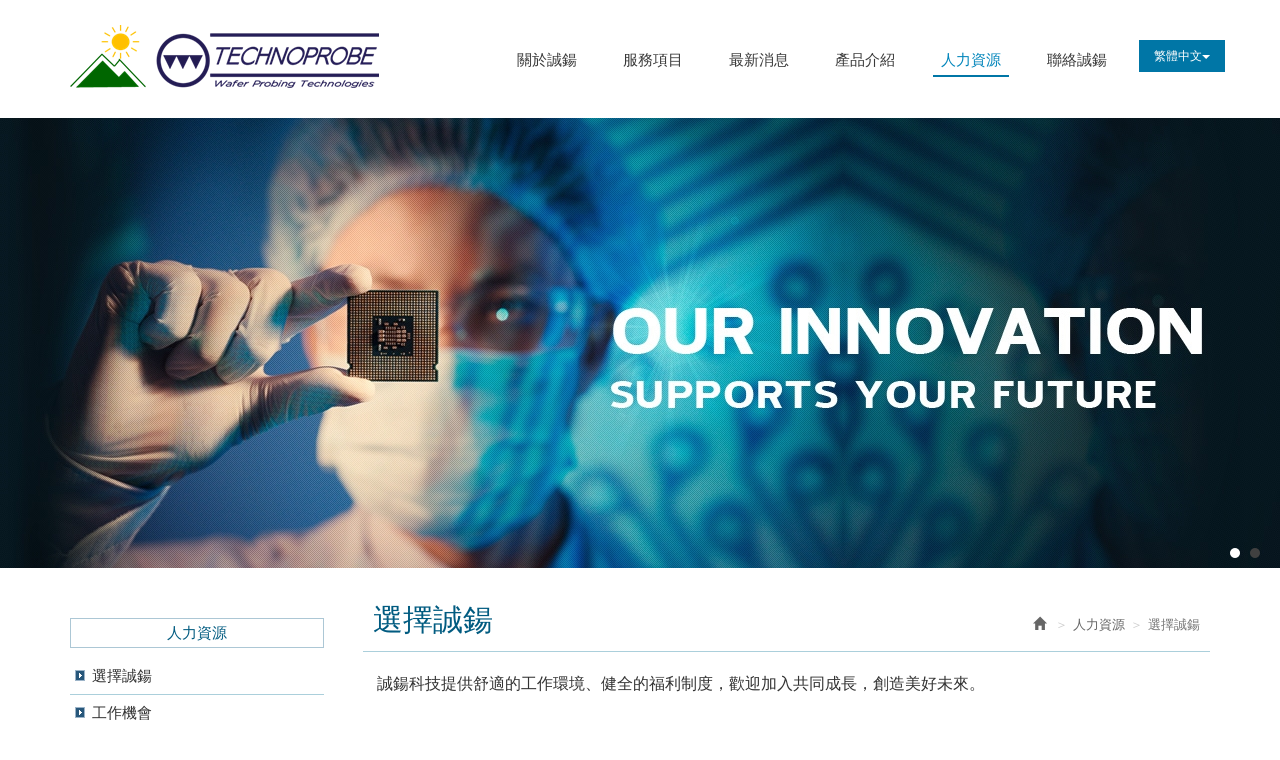

--- FILE ---
content_type: text/html; charset=utf-8
request_url: http://www.mset.com.tw/page/about/index.aspx?kind=49
body_size: 29664
content:



<!DOCTYPE html>

<html lang="zh-tw" class="no-js" xmlns="http://www.w3.org/1999/xhtml">
<head id="ctl00_PageHead"><meta http-equiv="Content-Type" content="text/html; charset=utf-8" /><meta http-equiv="X-UA-Compatible" content="IE=edge,chrome=1" /><title>
	選擇誠鍚
</title>
<!--uc:eZHeadMeta-->
<!-- Viewport -->
<meta name='viewport' content='width=device-width, initial-scale=1' />
<!-- for Google -->
<meta id="ctl00_eZHeadMeta1_description" name="description" content="選擇誠鍚"></meta>
<meta id="ctl00_eZHeadMeta1_keywords" name="keywords" content="選擇誠鍚"></meta>
<meta id="ctl00_eZHeadMeta1_author" name="author" content="誠鍚科技企業有限公司"></meta>
<meta id="ctl00_eZHeadMeta1_copyright" name="copyright" content="Copyrights © 誠鍚科技企業有限公司 All Rights Reserved"></meta>

<meta name="application-name" content="" />







                
<meta property="og:title" content="選擇誠鍚" />
<meta property="og:type" content="article" />
<meta property="og:image" content="//www.mset.com.tw" />
<meta property="og:url" content="http://www.mset.com.tw/page/about/index.aspx?kind=49" />
<meta property="og:description" content="選擇誠鍚" />
    
<meta name="twitter:card" content="summary" />
<meta name="twitter:title" content="選擇誠鍚" />
<meta name="twitter:description" content="選擇誠鍚" />
<meta name="twitter:image" content="//www.mset.com.tw" />


<!-- 關閉Skype工具列 -->
<meta name="SKYPE_TOOLBAR" content="SKYPE_TOOLBAR_PARSER_COMPATIBLE" />


<meta name="format-detection" content="telephone=no">

 

<!--uc:eZHeadPageRes-->
    <link href="/js/bootstrap-3.2.0-dist/css/bootstrap.min.css" rel="stylesheet">
	<link href="/js/bootstrap-datetimepicker-master/build/css/bootstrap-datetimepicker.min.css" rel="stylesheet">
    <link href="/js/slick/slick.min.css" rel="stylesheet" />
    
    <link href="/css/bootstrap-col10.min.css" rel="stylesheet">
    
    <link href="/css/base.min.css" rel="stylesheet">
    <link href="/css/base_rwd.min.css" rel="stylesheet">
    
    <link href="/Templates/C106184EZW/css/style.css" rel="stylesheet">
    <link href="/css/Hover-master/css/hover-min.css" rel="stylesheet" />
    
    
    
        
        <link href="/Templates/C106184EZW/css/style_rwd.css" rel="stylesheet">
    

    <link href="/ext/framesets/style.css" rel="stylesheet">

    <script type="text/javascript" src="/js/jquery-1.8.3.min.js"></script>
    <script type="text/javascript" src="/js/jquery.easing.1.3.min.js"></script>
    <script type="text/javascript" src="/js/bootstrap-3.2.0-dist/js/bootstrap.min.js"></script>
	<script type="text/javascript" src="/js/bootstrap-datetimepicker-master/build/js/moment.min.js"></script>
	<script type="text/javascript" src="/js/bootstrap-datetimepicker-master/build/js/bootstrap-datetimepicker.min.js"></script>
	<script src="/js/slick/slick.min.js"></script>

<script type="text/javascript">
    $(document).ready(function () {
        setPageBodyClass("lang", "TW");
        setPageBodyClass("kind", "49");
        setPageBodyClass("num", "");

        //check ie
        if ($.browser.msie && $.browser.version <= "8.0") {
            $('body').addClass('is_oldie');
            // please upgrade your browser
        }
        if (Modernizr.touch) {
            $("body").addClass("is_touch");
        }
        //for editor
        $(".editor table.scroll").wrap("<div class='table-responsive'></div>");
        
        $(".editor iframe[src*='youtube']").each(function (e) {
            if (!$(this).hasClass("embed-responsive-item")) {
                var w = ($(this).attr("width")) ? $(this).attr("width") : "",
                    u = (w && w.search(/px|%/) == -1) ? "px" : "";
                $(this)
                    .removeAttr("height")
                    .removeAttr("width")
                    .addClass("embed-responsive-item")
                    .attr("allowfullscreen", "1")
                    .wrap("<div class='youtube_wrap' style='max-width:" + w + u + ";margin:auto;'><div class='embed-responsive embed-responsive-16by9' style='width:100%;'></div></div>");
            }
        });

        

        $(window).scroll(function (e) {
            var win_h = $(window).scrollTop();
            var win_w = $(window).width();
            var page_w = $(".main_content > .container").width();
            var floating_offset_top = $(".header").height() + $(".main_top").height();
            if (win_h > floating_offset_top) {
                $("#floating").addClass("fixed");
            } else {
                $("#floating").removeClass("fixed");
            }
            (win_h > 10) ? $("body").addClass("is_scroll") : $("body").removeClass("is_scroll");

            if ($(this).scrollTop() > 200) {
                $('.gotop').addClass("gotop2");
            } else {
                $('.gotop').removeClass("gotop2");
            }
        });

        $('.btn-floating').click(function (e) {
            e.preventDefault();
            $('#floating').toggleClass("open");
        });

        if ($(window).width() < 975 && $('.side1 .collapse').hasClass('in')) {
            $('#side1collapse').collapse('hide');
        }
        //gotop Animate
        $(".gotop a[href=#]").click(function (e) {
            $("html,body").animate({ scrollTop: 0 }, 600);
            return false;
        });

    });
    //datetimepicker
    var datefield = document.createElement("input");
    datefield.setAttribute("type", "date");
    if (datefield.type != "date") {
        $(function ($) { //on document.ready
            $('input[type=date]').datetimepicker({ format: 'YYYY/MM/DD' });
        });
    }

    // setPageBodyClass
    function setPageBodyClass(para, value) {
        (value) ? $("body").addClass(para + "_" + value) : "";

    }    

</script>






<!--uc:eZHeadFinal-->
<script src="/js/selectivizr-1.0.2/selectivizr-min.js"></script>
<script src="/js/html5shiv-3.7.2.min.js"></script>
<script src="/js/modernizr-2.6.2-respond-1.1.0.min.js"></script>
<link rel="shortcut icon" href="http://www.mset.com.tw/upload/web/images/favicon.png" />


<!--uc:eZThemeCustom-->
<style>
    /*首頁背景*/
    body.home {
        
        background-repeat:no-repeat;
    }
    /*內頁背景*/
    body {
        
        background-repeat:no-repeat;
    }
    /*首頁標題區塊背景*/
    body.home .header{
        
        background-repeat:no-repeat;
    }  
     /*標題區塊背景*/
    .header {
       
       background-repeat:no-repeat;
    }    
     /*LOGO*/
    .header .navbar .navbar-header .navbar-brand, #logo {
         
    }
    .header .wrp-deco.avatar {
         
        
         
    }
</style>
<script>
    $(document).ready(function () {
        //以class設定.wrp-deco.avatar的z-index   
        //選項為:不指定, 在前面, 在後面
        var avatar_class = ""; /**程式要帶入節慶主題是預設、前或後**/
        $(".header .wrp-deco.avatar").addClass(avatar_class);
    });
</script>



</head>
<body id="ctl00_PageBody" class="about p01">
    <form name="aspnetForm" method="post" action="./index.aspx?kind=49" id="aspnetForm">
<div>
<input type="hidden" name="__EVENTTARGET" id="__EVENTTARGET" value="" />
<input type="hidden" name="__EVENTARGUMENT" id="__EVENTARGUMENT" value="" />
<input type="hidden" name="__VIEWSTATE" id="__VIEWSTATE" value="/[base64]/3Siw1woOcwkmIEzGtJlNo" />
</div>

<script type="text/javascript">
//<![CDATA[
var theForm = document.forms['aspnetForm'];
if (!theForm) {
    theForm = document.aspnetForm;
}
function __doPostBack(eventTarget, eventArgument) {
    if (!theForm.onsubmit || (theForm.onsubmit() != false)) {
        theForm.__EVENTTARGET.value = eventTarget;
        theForm.__EVENTARGUMENT.value = eventArgument;
        theForm.submit();
    }
}
//]]>
</script>


<script src="/WebResource.axd?d=h5wt8DKAkrc9X47G7k_pnRy9fg6ktqgF2mNLjgdK8ngkXsgKvRwkS2OerZ-NqjZzua4lAckPkrWMWuHHw7JngqsupvM1&amp;t=638901829900000000" type="text/javascript"></script>


<script src="/ScriptResource.axd?d=TVVBFeUosR6BqI9BTCHB21Ra4j4jXwPOLtNN6N69ZTfGE_VmjppWfSp72obcWrwvguUhtSE8o99ZJ5wbz-2i6PBM-29QL53BWNLZY_q6Dn8mvDUJXSU1IOvfLYXmOK6HkQYSEw2&amp;t=23c9c237" type="text/javascript"></script>
<script src="/ScriptResource.axd?d=sKbLRDH_pK2r3YT1J_uale4R9kL7IIhHlmHJnBXL3c0PmwU2mDoqbveEpG6GJubbwWWDGtOjzqUCPETXqYopSClg91jWXpoZMHOrYuqhsEOVSpwB8re_mBRN_I6y3oHHZe4nRQ2&amp;t=23c9c237" type="text/javascript"></script>
<div>

	<input type="hidden" name="__VIEWSTATEGENERATOR" id="__VIEWSTATEGENERATOR" value="03286F75" />
	<input type="hidden" name="__EVENTVALIDATION" id="__EVENTVALIDATION" value="/wEdAAezfzJ3vANQcIE5hWLpVnE+uGB1nf7ugUUPECcOA/J+kapPU2dN5AlccPda7OkwB4zciQYzSO26PdbXX4ZFwRfZ46CHhstThmWCGIar2g5MY4BTm4l8czHBv4fYqHddDJYurlmlxD3vDzukN8SE91KhZim5nS2phwkqjaC8XMvFJaMQqFE=" />
</div>
        <script type="text/javascript">
//<![CDATA[
Sys.WebForms.PageRequestManager._initialize('ctl00$ScriptManager1', 'aspnetForm', [], [], [], 90, 'ctl00');
//]]>
</script>

    <div class="page_wrapper">
        <div class="header">

            <div class="wrp-deco top"></div>
            <div class="header_top">
                

            </div><!-- /.header_top -->
            
            <!-- ↓導覽列↓ -->
            <div class="navbar" role="navigation">
                



<script type="text/javascript">
    $(document).ready(function (e) {
        //yamm3樣式一 liclass: minwidth 讓主選單li 變為static  
        $('.navbar-nav li.minwidth').parents(".dropdown_submenu").addClass("pos_static");
        $('.hover_r_sider').children('ul').addClass("dropdown-menu sub-menu");
        $('ul.dropdown-menu ul.dropdown-menu').parent().addClass('dropdown_submenu');
        //滑動模式
        
        $(function () {
            ($(window).width() > 750) ? ho_visable() : removerhover();
            $(window).resize(function (e) { ($(window).width() > 750) ? ho_visable() : removerhover(); });
        });
        //點選模式
        
    });

    //滑動模式 
    function ho_visable() {
        $('.hover_r_sider').children('ul').addClass("dropdown-menu sub-menu");
        $('.dropdown_submenu .dropdown-toggle').removeAttr("data-toggle");
        $(".dropdown_submenu").hover(
            function () { $(this).addClass("open"); },
            function () { $(this).removeClass("open"); }
        );
    }
    //手機版移除滑動
    function removerhover() {
        $(".dropdown_submenu").off("hover");
        $('.dropdown_submenu .dropdown-toggle').attr("data-toggle", "dropdown");
        $('.hover_r_sider').children('ul').removeClass("dropdown-menu sub-menu");
    }
    //點選模式 取消a連結轉為按鈕
    function trigger() {
        $('.hover_r_sider').children('ul').addClass("dropdown-menu sub-menu");
        $(".dropdown-menu > li.hover_r_sider > a.trigger").attr("data-toggle", "dropdown");
        $('a.trigger').parent('li.hover_r_sider').find('ul').hide();
    }
    //恢復a連結 全部顯示
    function triggeroff() {
        $('.hover_r_sider').children('ul').removeClass("dropdown-menu sub-menu");
        $('li.hover_r_sider a.trigger').parent('li.hover_r_sider').find('ul').show();
        $(".dropdown-menu > li.hover_r_sider > a.trigger").attr("data-toggle", "");
    }
</script>


<div class="container">
    <div class="navbar-header">
        <a id="logo" class="navbar-brand" href="/index.aspx">
            誠鍚科技企業有限公司</a><!-- 網站名稱 or LOGO -->


        <button type="button" class="navbar-toggle menu-button" data-toggle="collapse" data-target=".navbar-collapse">
            <span class="icon-bar"></span><span class="icon-bar"></span><span class="icon-bar"></span>

        </button>

    </div>
    <!-- /.navbar-header -->


    <div class="collapse navbar-collapse">
        <ul class="nav navbar-nav">
            
                    <li id="ctl00_nav_01_Repeater1_ctl00_li" class="dropdown_submenu">
                        <a id="ctl00_nav_01_Repeater1_ctl00_menu" href="index.aspx?kind=1"><span class="title-main">關於誠鍚</span></a>
                        <input type="hidden" name="ctl00$nav_01$Repeater1$ctl00$page_num" id="ctl00_nav_01_Repeater1_ctl00_page_num" value="1" />
                        
                        
                    </li>
                
                    <li id="ctl00_nav_01_Repeater1_ctl01_li" class="dropdown_submenu">
                        <a id="ctl00_nav_01_Repeater1_ctl01_menu" href="index.aspx?kind=7"><span class="title-main">服務項目</span></a>
                        <input type="hidden" name="ctl00$nav_01$Repeater1$ctl01$page_num" id="ctl00_nav_01_Repeater1_ctl01_page_num" value="7" />
                        
                        
                    </li>
                
                    <li id="ctl00_nav_01_Repeater1_ctl02_li" class="dropdown_submenu">
                        <a id="ctl00_nav_01_Repeater1_ctl02_menu" href="../news/index.aspx"><span class="title-main">最新消息</span></a>
                        <input type="hidden" name="ctl00$nav_01$Repeater1$ctl02$page_num" id="ctl00_nav_01_Repeater1_ctl02_page_num" />
                        
                        
                    </li>
                
                    <li id="ctl00_nav_01_Repeater1_ctl03_li" class="dropdown_submenu">
                        <a id="ctl00_nav_01_Repeater1_ctl03_menu" href="../product/index.aspx"><span class="title-main">產品介紹</span></a>
                        <input type="hidden" name="ctl00$nav_01$Repeater1$ctl03$page_num" id="ctl00_nav_01_Repeater1_ctl03_page_num" />
                        
                        
                    </li>
                
                    <li id="ctl00_nav_01_Repeater1_ctl04_li" class="dropdown_submenu b">
                        <a id="ctl00_nav_01_Repeater1_ctl04_menu" href="index.aspx?kind=47"><span class="title-main">人力資源</span></a>
                        <input type="hidden" name="ctl00$nav_01$Repeater1$ctl04$page_num" id="ctl00_nav_01_Repeater1_ctl04_page_num" value="47" />
                        
                        
                    </li>
                
                    <li id="ctl00_nav_01_Repeater1_ctl05_li" class="dropdown_submenu">
                        <a id="ctl00_nav_01_Repeater1_ctl05_menu" href="../contact/index.aspx"><span class="title-main">聯絡誠鍚</span></a>
                        <input type="hidden" name="ctl00$nav_01$Repeater1$ctl05$page_num" id="ctl00_nav_01_Repeater1_ctl05_page_num" />
                        
                        
                    </li>
                
        </ul>


        <!-- Small button group -->
        <div id="ctl00_nav_01_nationPanel" class="btn-group lang">
	
            <button class="btn btn-default btn-xs dropdown-toggle" type="button" data-toggle="dropdown" aria-expanded="false">
                繁體中文<span class="caret"></span>
            </button>
            <ul class="dropdown-menu" role="menu">
                
                        <li>
                            <a id="ctl00_nav_01_nationRepeater_ctl00_languageLink" href="/index.aspx?lang=US">ENGLISH</a></li>
                    
                        <li>
                            <a id="ctl00_nav_01_nationRepeater_ctl01_languageLink" href="/index.aspx?lang=CN">简体中文</a></li>
                    

            </ul>
        
</div>

        <ul class="sub-nav list-inline">
            
            
        </ul>
    </div>
    <!-- /.nav-collapse -->
</div>
<!-- /.container -->

            </div><!-- /.navbar -->
            <!-- ↑導覽列↑ -->

            <!-- ↓Banner↓ -->
            <div id="ctl00_banner" class="banner">
                
    
<!--uc:banner-->
<!-- bxslider -->
<script type="text/javascript" src="/js/bxslider-4-master/jquery.bxslider.min.js"></script>
<link href="/js/bxslider-4-master/jquery.bxslider.min.css" rel="stylesheet">
<script>
    $(document).ready(function () {
        $('.banner .bxslider').bxSlider({
            mode: 'horizontal',  //切換的模式：'horizontal'(左右切換), 'vertical'(上下切換), 'fade'(淡入淡出)
            speed: 2000, //切換的速度
            auto: true,  //是否自動播放
            pause: 8000,  //每張圖停留的時間
            controls: true,
            pager: true
            
        });
    });
</script>
             
<div class="container-fluid">
    <div class="wrp_frame border-LT"></div>
    <div class="wrp_frame border-CT"></div>
    <div class="wrp_frame border-RT"></div>
    <div class="wrp_frame border-LM"></div>
    <div class="wrp_frame border-RM"></div>
    <div class="wrp_frame border-LB"></div>
    <div class="wrp_frame border-CB"></div>
    <div class="wrp_frame border-RB"></div>
    <div class="row">
        <ul class="bxslider">
            
                    <li id="ctl00_banner_holder_banner_bannerRepeater_ctl00_bannerLi" style="background-image:url(&#39;/upload/banner/201801251339010.jpg&#39;);"><a id="ctl00_banner_holder_banner_bannerRepeater_ctl00_bannerA"><img id="ctl00_banner_holder_banner_bannerRepeater_ctl00_bannerImg" alt="" src="../../upload/banner/201801251339011.jpg" style="border-width:0px;" /></a></li>
                
                    <li id="ctl00_banner_holder_banner_bannerRepeater_ctl01_bannerLi" style="background-image:url(&#39;/upload/banner/201801251342480.jpg&#39;);"><a id="ctl00_banner_holder_banner_bannerRepeater_ctl01_bannerA"><img id="ctl00_banner_holder_banner_bannerRepeater_ctl01_bannerImg" alt="" src="../../upload/banner/201801251342481.jpg" style="border-width:0px;" /></a></li>
                    
        </ul>
    </div>
</div>

            </div><!-- /.banner -->
            <!-- ↑Banner↑ -->
    
            <div class="header_ex">
                

            </div><!-- /.header_ex -->

            <div class="wrp-deco bottom"></div>
            <div class="wrp-deco avatar"></div>
        </div><!-- /.header -->

        <div class="main">

            <div class="main_top">
                

            </div><!-- /.main_top -->
            
            <div class="main_content">
                <div class="container">
                    <div class="row">
                        <div id="ctl00_side1" class="side side1 col-lg-3 col-md-3 col-sm-12 col-xs-12">
                            <div class="wrp-deco top"></div>
                            <button type="button" class="btn side-toggle collapsed" data-toggle="collapse" data-target="#side1collapse" aria-expanded="false" aria-controls="side1collapse">
                                <span class="glyphicon glyphicon-list" aria-hidden="true"></span> 次選單
                                <span class="toggle-icon">
                                    <span class="glyphicon glyphicon-chevron-down"></span>
                                    <span class="glyphicon glyphicon-chevron-up"></span>
                                </span>
                            </button>
                            <div class="collapse in" id="side1collapse">
                                
        	                    

                                

<!--uc:wid_cat_about-->
<div class="wid wid-about">
    <h3>
        <span class="txt-tw">人力資源</span>
        <button type="button" class="btn side-toggle">
            <span class="glyphicon glyphicon-chevron-down"></span>
            <span class="glyphicon glyphicon-chevron-up"></span>
        </button>
    </h3>
    <ul class="nav">
           
            <li>
            <a href="/page/about/index.aspx?kind=49">選擇誠鍚</a>

                
                         <ul>
                    
                         </ul>
                    
         
        </li>
            
            <li>
            <a href="/page/about/index.aspx?kind=59">工作機會</a>

                
         
        </li>
            


    </ul>
    
</div>
                            </div><!-- /.collapse -->
                            <div class="wrp-deco bottom"></div>                    
                        </div><!-- /.side1 -->
                        
                        <div id="ctl00_content" class="content col-lg-9 col-md-9 col-sm-12 col-xs-12">
                            
    <ol class="breadcrumb hidden-xs">
        <li><a href="/index.aspx"><span class="glyphicon glyphicon-home" aria-hidden="true"></span></a></li>
        <li><a href="index.aspx?kind=47">人力資源</a></li><li class="active">選擇誠鍚</li>        
    </ol>

        <h1>選擇誠鍚</h1>
 
        <div class="txt editor">
            <span style="font-size:16px;">&nbsp;誠鍚科技提供舒適的工作環境、健全的福利制度，歡迎加入共同成長，創造美好未來。</span><strong><span style="font-size:16px;"></span><br />
<span style="color:#6699ff;"><span style="font-size:20px;"><br />
勞動制度</span></span>&nbsp;</strong><br />
&nbsp; 提供勞保、健保、加班費、週休<span style="font-size:14px;">二日</span>、男性員工陪產假、育嬰假、生理假、年假。<br />
&nbsp; 員工體檢、勞退提撥金、職災保險、意外險、員工／眷屬團保。<br />
<br />
<strong><span style="font-size:20px;"><span style="color:#6699ff;">薪資福利</span>&nbsp;</span></strong><br />
&nbsp; 1.全勤獎金、年終獎金、三節獎金、激勵獎金、生育禮金、結婚禮金、生日禮金。<br />
&nbsp; 2.意外險、員工／眷屬團保、誤餐費。<br />
&nbsp; 3.自強活動、國內旅遊、慶生會、尾牙。<br />
&nbsp; 4.生育補助、員工手機配發或補助。<br />
&nbsp; 5.員工聚餐、慶生會、員工旅遊、年終尾牙、特約餐廳、特約廠商。<br />
&nbsp; 6.其他津貼。<br />
<br />
<span style="color:#6699ff;"><strong><span style="font-size:20px;">人才培訓</span></strong></span><br />
&nbsp; 1.新進人員訓練。<br />
&nbsp; 2.在職複訓。<br />
&nbsp; 3.義大利原廠工程師作業指導。<br />
&nbsp; 4.赴義大利專業技能培訓。<br />
&nbsp;
          </div>

                             
                        </div><!-- /.content -->

                        <div id="ctl00_side2" class="side side2 hidden-lg hidden-md hidden-sm hidden-xs">
                            <div class="wrp-deco top"></div>
                            
                            
        	                

                            <div class="wrp-deco bottom"></div>
                        </div><!-- /.side2 -->
                    </div><!-- /.row -->
                    <div id="floating">
                        
<!--uc:floating-->
<a href="#" class="btn-floating"><span class="icon icon-arrow"></span></a>
<ul class="list-unstyled">
    <li class="b1"><a href="../cart/index.aspx" id="ctl00__floating_floatingLink01">購物車<span id="ctl00__floating_shopCount" class="num">0</span></a></li>
    <li class="b2">
        <a id="ctl00__floating_floatingLink02a" href="../member/login.aspx">會員登入</a>
        
    </li>
    <li class="b3"><a href="../cart/help.aspx" id="ctl00__floating_floatingLink03">購物須知</a></li>
</ul>

<script>
    function shopCountAddOne() {
        $('#floating span.num').text(parseInt($('#floating span.num').text()) + 1);
    }
</script>
                      
                    </div><!-- /#floating -->
                    <div class="clearfix"><!--計算.main的背景高度用--></div>
                </div><!-- /.container -->
            </div><!-- /.main_content -->

            <div class="main_ex">
                

                <div class="gotop"><a href="#"><span class="txt-en">TOP</span><span class="txt-tw"></span></a></div>
            </div><!-- /.main_ex -->
            
        </div><!-- /.main -->
        
        <div class="footer">
            <div class="wrp-deco top"></div>
            
            <div class="footer_top">
                <!-- footer_top的固定內容 -->
                
<!--uc:sitemap-->
<div class="sitemap">
    <ul class="list-inline">
               
    </ul>
</div>

                

            </div><!-- /.footer_top -->
            
            <div class="footer_content">
                
<!--uc:footer-->
<div class="container">

    <div class="siteinfo">
        
        <ul class="list-inline">
            <li id="ctl00_footer_01_com_address_li" class="add"><label>地址：</label><a id="ctl00_footer_01_com_address" href="https://www.google.com/maps?q=新竹縣竹北市環北路一段283號4樓">新竹縣竹北市環北路一段283號4樓</a></li>
            <li id="ctl00_footer_01_com_tel_li" class="tel"><label>業務專線：</label><a id="ctl00_footer_01_com_tel" href="tel:03-5509677">03-5509677</a></li>
            <li><label>電話： <a href="tel:03-5509677">03-5509677</a></label></li>
            <li id="ctl00_footer_01_com_fax_li" class="fax"><label>傳真：</label><a id="ctl00_footer_01_com_fax" href="fax:03-5509637">03-5509637</a></li>
            <li id="ctl00_footer_01_com_mail_li" class="mail"><label>Mail</label><a id="ctl00_footer_01_com_mail" href="mailto:MK@MSET.COM.TW">MK@MSET.COM.TW</a></li>
            
        </ul>           
    </div><!-- /.siteinfo -->
    <div class="copyright">Copyright &copy; <b>誠鍚科技企業有限公司</b> All Rights Reserved.</div><!-- /.copyright -->
    
<!--uc:eZPowered-->
<div id="ctl00_footer_01_eZPowered_eztrust" class="powered">
    <a id="ctl00_footer_01_eZPowered_poweredLink" href="https://www.eztrust.com.tw" target="_blank">網頁設計 : 藝誠網頁設計公司</a>
</div>


</div><!-- /.container -->


            </div><!-- /.footer_content -->

            <div class="wrp-deco bottom"></div>
        </div><!-- /.footer -->
    </div><!-- /.page_wrapper -->
    </form>
</body>
</html>

--- FILE ---
content_type: text/css
request_url: http://www.mset.com.tw/Templates/C106184EZW/css/style.css
body_size: 46272
content:
@charset "utf-8";
/* CSS Document */
body {
    font-size: 15px;
    color: #333;
}

p {
    line-height: 24px;
    margin-bottom: 24px;
}

.wrapfix:after {
    content: ".";
    display: block;
    height: 0;
    clear: both;
    visibility: hidden;
}

a {
    color: #666;
}

a:hover {
	/*background: #00577a;*/
	-webkit-transition: 0.3s ease;
	-moz-transition: 0.3s ease;
	-o-transition: 0.3s ease;
	transition: 0.3s ease;
}

.btn-primary {
    background: #0073a2;
    color: #fff;
    text-align: center;
    border: none;
}

.btn-primary:hover,
.btn-primary:focus,
.btn-primary:active,
.btn-primary.active,
.open > .dropdown-toggle.btn-primary {
    background: #00577a;
}

.btn-default {
    border: 1px solid #DFDFDF;
    color: #888;
}

.btn-default:hover,
.btn-default:focus,
.btn-default:active,
.btn-default.active {
    background-color: #015b80;
    color: #fff;
}

/* 防止float溢出 */
.content .txt:after,
.content .list-box .txt-list li:after,
body.news .content > h3:after {
    visibility: hidden;
    display: block;
    font-size: 0;
    content: " ";
    clear: both;
    height: 0;
}
#floating{
	display:none;
}
#floating .btn-floating {
    background-color: #52CED5;
    display: block;
    width: 28px;
    height: 58px;
    position: absolute;
    left: -30px;
    margin: 1px;
    padding: 10px 3px;
    display: none;
}

#floating .btn-floating .icon-arrow {
    background: url(../images/all/arrow.png) no-repeat;
    display: block;
    width: 32px;
    height: 40px;
}

#floating.open .btn-floating .icon-arrow {
    background-position: 0 -40px;
}

#floating ul {
    background: #fff;
    background: rgba(255, 255, 255, 0.9);
}

#floating ul li {
    padding: 10px 0;
}

#floating ul li + li {
    border-top: 1px solid #E7E7E7;
}

#floating ul li a {
    display: block;
    background: url(../images/all/floating_icon.png) no-repeat;
    width: 56px;
    height: 60px;
    color: #bbb;
    padding: 40px 0 0;
    font-size: 10px;
    text-align: center;
    position: relative;
}

#floating ul li a:hover {
    color: #333;
}

#floating ul li.b1 a {
    background-position: 0 0px;
}

#floating ul li.b2 a {
    background-position: 0 -80px;
}

#floating ul li.b3 a {
    background-position: 0 -160px;
}

#floating ul li.b1 a:hover {
    background-position: -56px 0;
}

#floating ul li.b2 a:hover {
    background-position: -56px -80px;
}

#floating ul li.b3 a:hover {
    background-position: -56px -160px;
}

#floating ul li a .num {
    position: absolute;
    right: 8px;
    top: 0;
    background-color: #EB0F0F;
    -webkit-border-radius: 20px;
    -moz-border-radius: 20px;
    border-radius: 20px;
    color: #fff;
    display: inline-block;
    min-width: 20px;
    height: 20px;
}

#floating ul li a .txt-en {
    display: none;
}

.jcarousel-wrapper {
    position: relative;
}

.jcarousel {
    position: relative;
    overflow: hidden;
    width: 100%;
}

.jcarousel ul {
    width: 20000em;
    position: relative;
    list-style: none;
    margin: 0;
    padding: 0;
}

.jcarousel li {
    width: 200px;
    float: left;
    -moz-box-sizing: border-box;
    -webkit-box-sizing: border-box;
    box-sizing: border-box;
    padding: 5px;
}

.jcarousel li a {
    display: block;
}

.img-responsive, .thumbnail > img, .thumbnail a > img, .carousel-inner > .item > img, .carousel-inner > .item > a > img {
    width: auto;
}

.pic a {
    display: block;
}

/********************* Header *********************/
.header {
	/* background-color: #015b80; */
    /*background: url(../images/all/banner_bg.jpg) center 180px no-repeat;*/
}

.header .navbar {
    z-index: 20;
}

.header .navbar .navbar-brand {
    background: url(../images/all/logo.png) no-repeat;
    width: 309px;
    height: 63px;
	margin: 25px 0 30px;
	text-indent: -9999px;
	display: block; 
    /* padding: 0; */
    /* color: #fff; */
    /* font-size: 42px; */
    /* font-weight: 500; */
}

.header .navbar .navbar-brand:hover {
    opacity: 0.7;
}

.header .navbar .navbar-nav {
    float: right;
    margin: 35px 65px 0 0;
    /* margin-right: -15px; */
    background: none;
}

.header .navbar .navbar-nav li a {
    border-bottom: 2px solid transparent;
    color: #3a3a3a;
	margin: 0 15px;
	padding: 15px 8px 5px;
    /* font-weight: bold; */
    background-color: inherit;
}

.header .navbar .navbar-nav li a:hover,
.header .navbar .navbar-nav li.b > a {
    border-bottom-color: #0076a6;
    color: #0085bb;
    background: none;
}

.header .navbar .navbar-nav li + li a {
    /*border-left: 1px solid #eee;*/
}

.header .navbar .navbar-nav li a .txt-en {
    margin-left: 5px;
    color: #fff;
    font-weight: normal;
    float: right;
}

.header .navbar .navbar-nav li a:focus {
    background-color: transparent;
}

.header .navbar .navbar-nav li a:hover .txt-en,
body.about .header .navbar .navbar-nav li.b1 a .txt-en,
body.product .header .navbar .navbar-nav li.b2 a .txt-en,
body.news .header .navbar .navbar-nav li.b3 a .txt-en,
body.contact .header .navbar .navbar-nav li.b4 a .txt-ens {
    color: #999;
}

.header .navbar .sub-nav {
	display:none;
    position: absolute;
    right: 15px;
    top: 20px;
}

.header .navbar .sub-nav li {
    padding: 0;
}

.header .navbar .sub-nav li a {
    background: url(../images/all/sub_nav.png) no-repeat;
    width: 32px;
    height: 32px;
    text-indent: -9999px;
}

.header .navbar .sub-nav li a:hover {
    position: relative;
    top: 2px;
}

.header .navbar .sub-nav li.b1 {
    display: none;
}

.header .navbar .sub-nav li.b2 a {
    background-position: 0 0;
}


.header .navbar .btn-default {
    background: #0076a6;
    color: #fff;
    border: none;
    -moz-border-radius: 0;
    -webkit-border-radius: 0;
    border-radius: 0;
    -moz-box-shadow: none;
    -webkit-box-shadow: none;
    box-shadow: none;
    padding: 7px 15px;
}

.header .navbar .lang {
    position: absolute;
    right: 0;
    top: 40px;
}

.header .navbar .lang .dropdown-menu {
    background: #0076a6;
    color: #fff;
    border: none;
    -moz-border-radius: 0;
    -webkit-border-radius: 0;
    border-radius: 0;
}

.header .navbar .lang .dropdown-menu a {
    color: #cbd3d6;
}

.header .navbar .lang .dropdown-menu a:hover {
    background: none;
    color: #ffffff;
}

/*----------------------- Banner -----------------------*/
.banner {
    position: relative;
}

.banner .container {
    max-width: 1114px;
    background-color: #EEE;
    padding: 0;
}

.banner .bxslider li {
    background-position: center top;
    background-repeat: no-repeat;
    height: 450px;
}

body.home .banner .bxslider li {
    height: 605px;
}

body.home .banner .bxslider li.s1 {
    background-image: url("../images/home/banner_bg_01.jpg");
}

body.home .banner .bxslider li.s2 {
    background-image: url("../images/home/banner_bg_02.jpg");
}

body.home .banner .bxslider li.s3 {
    background-image: url("../images/home/banner_bg_03.jpg");
}

body.home .banner .bxslider li.s4 {
    background-image: url("../images/home/banner_bg_04.jpg");
}

.banner .bxslider li img {
    width: 100%;
    display: none;
}

body.home .banner .bxslider li img {
    display: none;
}

.banner .bx-wrapper {
    margin-bottom: 0;
}

.banner .bx-wrapper .bx-viewport {
    left: 0;
    background: none;
    border: none;
    box-shadow: none;
}

.banner .bx-wrapper .bx-pager.bx-default-pager {
    bottom: 2px;
    text-align: right;
    padding: 0 15px;
}

.banner .bx-wrapper .bx-pager.bx-default-pager a {
    text-align: left;
    background: #404040;
}

.banner .bx-wrapper .bx-pager.bx-default-pager a.active {
    background: #FFF;
}

.banner .bx-wrapper .bx-controls-direction {
    display: none;
}

body.full .banner .container {
    margin: 0;
    max-width: 100%;
    width: 100%;
}

body.full .banner .bx-wrapper .bx-controls-direction a.bx-prev {
    left: 0;
}

body.full .banner .bx-wrapper .bx-controls-direction a.bx-next {
    right: 0;
}


.header_ex {
}


/********************* Footer *********************/
.footer {
    /*padding: 15px 0 0;*/
    text-align: center;
}

.footer_top ul li {
    padding: 0;
}

.footer_top ul li:nth-child(2n) {
    display: none;
}
.footer_top ul{
	margin-bottom: 0;
    background-color: #232a30;
}
.footer_top ul li,
.footer_top ul li a {
    color: #6a6f72;
    padding: 10px;
}

.footer_top ul li a:hover {
    color: #fff;
}

.footer_top ul li a .txt-en {
    display: none;
}

.footer_content {
    background-color: #ededed; 
    padding: 15px 0px;
    font-size: 14px;
	/*line-height: 22px;*/
}
.footer .copyright {}
.footer .copyright b{}
.footer .siteinfo {
    display: inline-block;
    margin: 0 5px;
}

.footer .siteinfo ul {
    display: inline-block;
}

.footer .siteinfo ul > li {
    padding: 0;
}
.footer .siteinfo ul > li.mail{
	display:none;
} 

.footer .siteinfo ul > li + li:before {
    content: " ";
    padding: 0 5px;
    /*color: #E7E7E7;*/
}
.footer .copyright,
.footer .siteinfo ul > li,
.footer .siteinfo ul > li a,
.footer .siteinfo ul > li label{
    color: #0076a6;
}
.footer .siteinfo ul > li label {
    margin: 0 5px 0 0;
    font-weight: normal;
}


.footer .siteinfo .sitemap-link {
    display: inline-block;
    background: url(../images/all/icon_map.png) no-repeat;
    width: 32px;
    height: 32px;
    text-indent: -9999px;
    vertical-align: text-bottom;
    margin-right: 20px;
}

.footer .siteinfo .sitemap-link:hover {
    position: relative;
    top: 2px;
}

.footer .powered,
.footer .powered a {
    color: #cce3e9;
	display: none;
}


/********************* Main *********************/
.main {
	z-index: 20;
    /*-moz-box-shadow: 0 0 10px 0 #919191;
    -webkit-box-shadow: 0 0 10px 0 #919191;
    box-shadow: 0 0 10px 0 #919191;*/
    
}

.side h3 {
    color: #015b80;
    font-size: 15px;
    text-align: center;
    line-height: 28px;
}

.side h3 .txt-en,
.side h3 .txt-tw {
    display: block;
}

.side h3 .txt-tw {
    border: 1px solid #acc7d5;
}

.side .nav > li + li {
    border-top: 1px solid #ABCFDB;
}

.side .nav > li a {
	background: url(../images/all/list_icon.png) no-repeat 0 8px;
    display: block;
    line-height: 20px;
    padding: 8px 10px 8px 22px;
    color: #333;
}

.side .wid-quickLink .nav > li a{
	background-image:none;
	padding: 10px;
}

.side .nav > li a:hover,
.side .nav > li a:focus,
.side .nav > li.active a {
    color: #0090a1;
}

.side .nav > li > ul {
    padding-left: 20px;
    list-style-type: none;
}

.side .nav > li > ul > li {
}

.side .nav > li > ul > li > a,
.side .nav > li > ul > li > a:hover {
    background: url(../images/all/list_icon2.png) no-repeat 0 6px;
    padding: 6px 10px 6px 20px;
}

.side .nav > li > ul > li > ul {
    margin-left: 18px;
    list-style-type: none;
}

.side .nav > li > ul > li > ul > li {
}

.side .nav > li > ul > li > ul > li > a,
.side .nav > li > ul > li > ul > li > a:hover {
    background: url(../images/all/list_icon3.png) no-repeat 0 6px;
    padding: 6px 10px 6px 20px;
}






/*----------------------- Content -----------------------*/
.main_content {
    min-height: 300px;
    padding: 30px 0;
}

body.home .main_content {
    min-height: 0;
	padding: 0;
}

.content .breadcrumb {
    background: none;
    margin: 0;
    font-size: 13px;
    position: absolute;
    right: 10px;
    top: 10px;
}

.breadcrumb > li + li:before {
    content: "＞";
}

.content .breadcrumb .txt-en {
    display: none;
}

.content > h1 {
    color: #015b80;
    font-size: 30px;
    border-bottom: 1px solid #ABCFDB;
    padding: 5px 10px 15px;
    margin-top: 0;
}

.content > h1 .txt-tw {
    color: #acc7d5;
    font-size: 24px;
    margin-left: 10px;
}


.content .content-banner {
    margin-bottom: 20px;
}

.content .txt {
    padding: 10px;
    line-height: 24px;
}

.content .btn-more {
    position: absolute;
    right: 15px;
    top: 30px;
    display: block;
    /*width: 52px;
    height: 24px;
    background: url(../images/all/btn_more.png) no-repeat;
    text-indent: 9999px;*/
}

.content .btn-more:hover {
    background-position: 0 -24px;
}

.content .btn-normal {
    background: none;
    color: #015b80;
    border: 1px solid #acc7d5;
}

.content .btn-normal:hover {
    color: #888;
    border-color: #aaa;
}

.content .list-box .txt-list {
    margin-bottom: 60px;
}

.content .list-box .txt-list li {
    padding-left: 30px;
    border-bottom: 1px solid #e8e8e8;
    background: url(../images/all/icon_list.png) no-repeat 8px 12px;
}

.content .list-box .txt-list li:nth-child(2n+1) {
    background-color: rgba(240,240,240,0.3);
}

.content .list-box .txt-list li a {
    display: block;
    line-height: 28px;
    padding: 10px 0;
}

.content .list-box .txt-list li a:hover,
.content .list-box .txt-list li a:focus {
    color: #015b80;
}

.content .list-box .txt-list li span {
    float: right;
    line-height: 20px;
    padding: 3px 20px;
    display: inline-block;
    color: #aaa;
    font-size: 13px;
}

.content .list-box .txt-list li span.news-title {
    float: left;
    color: #848275;
    width: 78%;
}

.content .list-box .txt-list li.list-header {
    background: none;
    padding-left: 40px;
    padding-right: 15px;
    border-bottom: 1px solid #acc7d5;
}

.content .list-box .txt-list li.list-header a,
.content .list-box .txt-list li.list-header a span {
    color: #015b80;
    font-size: 18px;
}

.content .list-box .txt-list li.list-header a span {
    padding-right: 24px;
}

.content .works-box .pic-carousel li a {
    border: 1px solid #acc7d5;
    padding: 2px;
    display: block;
}

.content .works-box .pic-carousel li a:hover {
    border-color: #015b80;
}

.content .works-box .bx-wrapper .bx-controls-direction a {
    width: 24px;
    height: 40px;
    background: url(../images/home/arrow.png) no-repeat;
}

.content .works-box .bx-wrapper .bx-controls-direction a.bx-prev {
    left: -24px;
}

.content .works-box .bx-wrapper .bx-controls-direction a.bx-next {
    right: -24px;
    background-position: 0 -40px;
}

.content .works-box .slick .list_item {
    padding: 0 15px;
}

.content .works-box .slick .list_item a .pic {
	display: block;
    /*border: 1px solid #acc7d5;
    padding: 2px;*/
    
}

.content .works-box .slick .list_item a:hover .pic {
    border-color: #015b80;
}

.content .works-box .slick .list_item a .info {
    text-align: center;
    /*display: none;*/
}

.content .works-box .slick .list_item a .info p {
    margin: 0;
}

.content .works-box .slick .slick-arrow {
    width: 35px;
    height: 85px;
    background: url(../images/home/arrow2.png) no-repeat;
    border: none;
    outline: none;
    text-indent: -9999px;
    position: absolute;
    z-index: 1;
    top: calc(50% - 85px / 2);
}

.content .works-box .slick .slick-prev {
    background-position: 0 0;
    left: -40px;
}

.content .works-box .slick .slick-next {
    background-position: 0 -85px;
    right: -40px;
}

.content .works-box .slick .slick-dots {
    text-align: center;
}

.content .works-box .slick .slick-dots li {
    display: inline-block;
}

.content .works-box .slick .slick-dots button {
    width: 10px;
    height: 10px;
    background: #AAA;
    border-radius: 50%;
    border: none;
    outline: none;
    text-indent: -9999px;
    margin: 0 3px;
}

.content .works-box .slick .slick-dots .slick-active button {
    background: #333;
}

.content .contact-box ul li {
    /*padding-left: 20px;*/
	line-height: 1.8;
    /* font-size: 12px; */
	/*color: #717171; */
}

.content .contact-box ul li.tel {
    font-size: 22px;
    color: #333;
    font-weight: bold;
}

.content .sec {
    padding: 10px;
    line-height: 24px;
}

.content .btn-box {
    margin: 0 0 20px;
    clear: both;
    padding-top: 15px;
	/*border-top: 1px solid #b1cad7; */
}

.content .btn-box:after {
    content: " ";
    visibility: hidden;
    display: block;
    height: 0;
    clear: both;
}

.content .btn-box .pager {
    text-align: left;
    display: inline-block;
    margin: 0 0 20px;
    float: left;
}

.content .btn-box .pager li {
    margin: 0 5px;
}

.content .btn-box .pager li > a {
    background: #fff;
    -webkit-border-radius: 5px;
    -moz-border-radius: 5px;
    border-radius: 5px;
    border: 1px solid #DFDFDF;
    color: #888;
    padding: 5px 20px;
}

.content .btn-box .pager li > a:hover {
    background-color: #015b80;
    color: #fff;
}

.content .btn-box .pager li > a .icon {
    display: none;
}

body.product.p02 .content .btn-box {
    border: none;
}

body.news.show .content .btn-box,
body.faq.ask .content .btn-box,
body.product.show .content .btn-box,
body.member .content .btn-box,
body.album.show .content .btn-box {
    text-align: center;
}

body.news.show .content .btn-box .pager,
body.faq.ask .content .btn-box .pager,
body.product.show .content .btn-box .pager,
body.member .content .btn-box .pager,
body.album.show .content .btn-box .pager {
    float: none;
}

.content .btn-box a .icon {
    background: url(../images/all/pager_icon.png) no-repeat;
    display: inline-block;
    vertical-align: text-bottom;
    width: 16px;
    height: 16px;
    margin-right: 5px;
}

.content .btn-box a .icon-first {
    background-position: -6px -1px;
}

.content .btn-box a .icon-prev {
    background-position: -6px -29px;
}

.content .btn-box a .icon-next {
    background-position: -6px -58px;
}

.content .btn-box a .icon-last {
    background-position: -6px -87px;
}

.content .btn-box a .icon-back {
    background-position: -6px -112px;
}

.content .btn-box .page-info {
    float: right;
    margin: 0 5px;
    text-align: center;
    color: #888;
}

.content .btn-box .page-info select {
    border: 1px solid #DFDFDF;
    min-width: 60px;
    margin-right: 10px;
}


.content .btn-box a span {
    margin-right: 5px;
}

.content .table.table-stack {
    margin-bottom: 0;
}

.content .table.table-stack > thead > tr > th {
    border-bottom: 1px solid #acc7d5;
    color: #888;
    text-align: center;
}

.content .table.table-stack > tbody > tr > td {
    vertical-align: middle;
    border-top: 1px dotted #ccc;
    text-align: center;
}

.content .table.table-stack > tbody > tr > td a {
    color: #015b80;
}

.content .table.table-stack > tbody > tr > td a:hover {
    text-decoration: underline;
}

.content .table.table-stack > tbody > tr > td.pic img {
    max-width: 100px;
}

.content .table.table-stack > tbody > tr > td.pic img:hover {
    opacity: 0.7;
}

.content .table.table-stack > tbody > tr > td.qty .input-group .form-control {
    padding: 6px;
    text-align: center;
    border-color: #DFDFDF;
}

.content .table.table-stack > tbody > tr > td .input-group {
    width: 100px;
    margin: 0 auto;
}

.content .table.table-stack > tbody > tr > td .btn {
    margin: 0;
    color: #888;
}

.content .table.table-stack > tbody > tr > td .btn:hover,
.content .table.table-stack > tbody > tr > td .btn:focus,
.content .table.table-stack > tbody > tr > td .btn:active {
    color: #fff;
    text-decoration: none;
}

.content .table.table-stack > tbody > tr > td .tn {
    display: none;
}

.content .table.table-stack.no-border th,
.content .table.table-stack.no-border td {
    border: none;
}

.content .table.table-stack.no-border tr {
    border-bottom: 1px dotted #ccc;
}

.content .table.table-stack.no-border th {
    text-align: right;
    width: 100px;
}

.content .table.table-stack.no-border td {
    text-align: left;
    vertical-align: top;
}

.content .form-horizontal .control-label {
    font-size: 14px;
}

.form-horizontal .row .form-inline {
    padding-bottom: 15px;
}

.form-horizontal .row .form-inline .zip-code {
    width: 20%;
    min-width: 72px;
}

.gotop {
    /*background: #002b3d;*/
	background:url(../images/all/gotop.png)no-repeat;
    display: block;
    width:50px;
	height:50px;
	position: fixed;
	right: -50px;
    bottom: 80px;
	text-indent:-9999px;
	cursor: pointer;
	-webkit-transition: all 0.8s ease;
    -moz-transition: all 0.8s ease;
    -o-transition: all 0.8s ease;
    transition: all 0.8s ease;
	z-index: 20;
}
.gotop a {
    /*margin: 0 auto;
    text-align: center;
    color: #fff;
    font-size: 30px;
    padding: 24px 0 10px;*/
}
.gotop2{
	right: 50px;
}

.gotop a .txt-en {
    display: block;
}

.gotop a .txt-tw {
    /*color: #bdebed;
    font-size: 13px;
    border-top: 1px solid #bdebed;
    padding: 5px 40px;*/
}

/*----------------------------------------- 首頁 home --------------------------------------*/
body.home .content .wid > h2 {
	background:url(../images/home/h2_icon.png) no-repeat 50% 0;
	height:70px;
    font-size: 32px;
    color: #0457a7;
    padding-top: 80px;
	text-align:center;
}

body.home .content .btn-more {
	display: none;
    /*top: 10px;
    right: 0;*/
}

body.home .content .wid > h2 .txt-en {
    display: none;
}

body.home .content .wid-home-news {
    margin-top: 75px;
}

body.home .content .wid-home-news .txt-list {
    margin-bottom: 10px;
    margin-top: -10px;
}

body.home .content .wid-home-news .txt-list li {
    padding-left: 14px;
    background-position: 0 4px;
    background-color: transparent;
}

body.home .content .wid-home-news .txt-list li:last-child {
    border-bottom: 2px solid #acc7d5;
}

body.home .content .wid-home-news .txt-list li a {
    padding: 2px 0;
    font-size: 13px;
}

body.home .content .wid-home-news .txt-list li a span {
    padding: 3px 0;
    font-size: 12px;
}
body.home .content .serBg{
	position: relative;
	background:url(../images/home/ser_bg.jpg) no-repeat,#054398;
	background-position: 50%;
	background-repeat:no-repeat;
	min-height:460px;
	color:#bedbff;
}
body.home .content .serBg::after{
	content: '';
	background:url(../images/home/arrow3.png) no-repeat;
    display: block;
    width: 0;
    height: 0;
    border-style: solid;
    border-width: 50px 55px 0 55px;
    border-color: #044497 transparent transparent transparent;
    position: absolute;
    left: calc(50% - 110px / 2);
    bottom: -50px;
}
body.home .content .serviceBox{
	margin: 45px auto;
    text-align: center;
}
body.home .content .serviceBox p.serDesc{
	font-size: 18px;
    line-height: 1.8;
    clear: both;
}
body.home .content .serviceBox .serT3{
	font-size:32px;
	color:#fff;
	margin: 20px auto 30px;
}
body.home .content .serviceBox .serItem{
	display: flex;
    flex-direction: row;
    justify-content: center;
}
body.home .content .serviceBox .item {
	outline: 1px solid #c5dffe;
    padding: 8px;
    background-color: rgba(255, 255, 255, 0.1);
    display: flex;
    flex-direction: row;
    justify-content: space-around;
    align-items: center;
}
body.home.lang_US .content .serviceBox .item{
    flex-direction: column;
    align-items: center;
}
body.home .content .serviceBox .item > .pic{
    width: 65px;
}

body.home .content .serviceBox *[class*="col"]{
	margin-bottom:30px;
    float: none;
    display: inline-block;
}
body.home.lang_US .content .serviceBox *[class*="col"]{
    padding: 0 8px;
}
body.home .content .serviceBox .item > p{
	font-size: 22px;
    text-align: left;
    line-height: 1.2;
	margin: 0;
}
body.home .content .serviceBox .item > p > b{
	display: block;
    color: #fff;
    font-size: 30px;
}
body.home.lang_US .content .serviceBox .item > p{
    text-align: center;
    margin-top: 10px;
}
body.home.lang_US .content .serviceBox .item > p > b{
    font-size: 20px;
}

body.home .content .proBg{
	background:url(../images/home/pro_bg.jpg) no-repeat;
	background-position: 50%;
	min-height: 575px;
}
body.home .wid-home-product h2{}
body.home .wid-home-product{
	margin-top: 80px;
}
body.home .wid-home-product .slick{
    margin-top: 70px;
}
body.home .wid-home-product .slick .list_item a .info{
	font-size: 20px;
    margin-top: 20px;
}
body.home .wid-home-product .slick .list_item a .info p.price {
	display: none;
}
body.home .wid-home-product .slick .list_item a .info p.title{
	color:#424242;
}
body.home .wid-home-product .slick a.btn-more{}
body.home .content .newsBg{
	background:url(../images/home/news_bg_l.jpg) left top,url(../images/home/news_bg_r.jpg) right bottom ;
	background-color:#efefef;
	background-repeat:no-repeat;
	min-height: 875px;
}
body.home .content .wid-home-news > h2{
	background-position: 50% -70px;
}
body.home .content .wid-home-news .clear_col{
	margin-top: 80px;
}
body.home .content .wid-home-news a{
	background-color: #fff;
	box-shadow: 0 0 8px #d1d1d1;
    display: block;
}
body.home .content .wid-home-news a.btn-more{
	background: url(../images/all/arrow2.png) no-repeat 90% 50%,#fff;
	border: 1px solid #a6a6a6;
	box-shadow: none;
    bottom: -20%;
    right: calc(50% - 170px / 2);
    top: auto;
    padding: 10px 15px;
	margin-bottom: 0;
    min-width: 170px;
    text-transform: uppercase;
}
body.home .content .wid-home-news a .pic{}
body.home .content .wid-home-news a .info{
	padding: 15px;
}
body.home .content .wid-home-news a .info p.title{
	font-size: 20px;
    color: #000;
}
body.home .content .wid-home-news a .info p.desc{
	font-size:16px;
}
body.home .content .wid-home-news a .info .date{
	font-size: 13px;
    color: #969696;
    letter-spacing: 1px;
}
body.home .content .pBg {
	background:url(../images/home/par_bg.jpg) no-repeat;
	background-position: 50%;
	min-height:370px;
}
body.home .content .partnerBox{}
body.home .content .partnerBox h2{
	background-position: 50% -130px;
}
body.home .content .partnerBox h2 .txt-en{}
body.home .content .partnerBox h2 .txt-tw{}
body.home .content .partnerBox .slick{
	margin-top: 70px;
}
body.home .content .partnerBox .slick a{}
body.home .content .partnerBox .slick a .pic{
	margin: 15px;
}
/*----------------------------------------- 相簿 album --------------------------------------*/
body.album .content > h3 {
    color: #015b80;
    border: 1px solid #acc7d5;
    padding: 10px;
}

.content .album-list a {
    margin: 20px 0;
    display: block;
    -webkit-transition: all 0.3s ease;
    -moz-transition: all 0.3s ease;
    -o-transition: all 0.3s ease;
    transition: all 0.3s ease;
}

.content .album-list a:hover {
    opacity: 0.7;
}

.content .album-list a img {
    width: 100%;
}

.content .album-list a h4 {
    text-align: center;
    color: #666;
    font-size: 15px;
}

.content .album-list a .pic {
    border: 1px solid #acc7d5;
    padding: 2px;
}

.pic-gallery {
    margin-bottom: 40px;
}

.pic-gallery .pic-stage {
    margin: 0 auto 20px;
    width: 87%;
}

.pic-gallery .pic-stage ul li a {
    display: block;
}

.pic-gallery .pic-pager {
    position: relative;
    margin: 0 40px;
}

.pic-gallery .pic-pager .jcarousel div a {
    opacity: 0.5;
    float: left;
    padding: 0 5px;
}

.pic-gallery .pic-pager .jcarousel div a.active {
    opacity: 1;
}

.pic-gallery .pic-stage .bx-wrapper .bx-pager {
    display: none;
}

.pic-gallery .pic-stage .bx-wrapper .bx-controls-direction a,
.pic-gallery .pic-pager .jcarousel-control {
    background: url(../images/all/gallery_btn.png) no-repeat;
    display: block;
    width: 40px;
    height: 40px;
    margin-top: -20px;
    position: absolute;
    top: 50%;
}

.pic-gallery .pic-pager .jcarousel div {
    overflow: auto;
    width: 20000em;
    position: relative;
    list-style-type: none;
}

.pic-gallery .pic-pager .jcarousel div a img,
.pic-gallery .pic-stage ul li a img {
    width: 100%;
}

.pic-gallery .pic-stage .bx-wrapper .bx-controls-direction a.bx-prev {
    background-position: 0 0;
    left: -45px;
}

.pic-gallery .pic-stage .bx-wrapper .bx-controls-direction a.bx-next {
    background-position: -38px 0;
    right: -45px;
}

.pic-gallery .pic-pager .jcarousel-control-prev {
    background-position: -80px 0;
    left: -40px;
}

.pic-gallery .pic-pager .jcarousel-control-next {
    background-position: -120px 0;
    right: -40px;
}


/*----------------------------------------- 活動訊息 news --------------------------------------*/
body.news .content > h3 {
    color: #045d81;
    font-size: 20px;
    border: 1px solid #b8d1dc;
    padding: 10px 20px;
    line-height: 1.4;
}

h3.border-around {
    border: 1px solid #6a5b54;
}

body.news .content > h3 small {
    float: right;
    line-height: 28px;
    font-size: 13px;
	color: #b4bcbf;
}


/*----------------------------------------- 常見問題 faq --------------------------------------*/

.faq-box {
    margin-bottom: 50px;
}

.faq-box .st {
    color: #015b80;
    position: absolute;
    left: 15px;
    top: 13px;
    font-size: 16px;
}

.faq-box .panel {
    border: none;
    background: none;
}

.faq-box .panel + .panel {
    margin-top: 0;
}

.faq-box .panel > .panel-heading {
    background: none;
    border-bottom: 1px dotted #ccc;
    padding: 0;
    position: relative;
}

.faq-box .panel > .panel-heading a {
    padding: 15px;
    display: block;
    padding-left: 48px;
}

.faq-box .panel > .panel-heading + .panel-collapse > .panel-body {
    border-top: none;
    position: relative;
    padding-left: 48px;
    border-bottom: 1px dotted #ccc;
    color: #888;
}

.btnbox-ask {
    text-align: right;
}

/*----------------------------------------- 作品展示 product --------------------------------------*/
.content .list-mode {
    text-align: center;
    color: #848275;
}

.content .list-mode label {
    display: none;
}

.content .list-mode .btn-group {
    display: inline-block;
}

.content .list-mode .btn-group .btn-mode {
    color: #9ec5d6;
    background: none;
    border: none;
    padding: 5px 8px;
    -moz-border-radius: 0;
    -webkit-border-radius: 0;
    border-radius: 0;
    -moz-box-shadow: none;
    -webkit-box-shadow: none;
    box-shadow: none;
    font-size: 22px;
}

.content .list-mode .btn-group .btn-mode.active {
    color: #007eb2;
}

.content .list-mode .btn-group .btn-mode:hover {
    color: #3C98A1;
}

.content .list-mode .btn-group .btn-mode .mode-txt {
    display: none;
}

body.product .content .product-list .item {
	position: relative;
    margin: 10px 0 50px;
    position: relative;
    /*-moz-border-radius: 10px;
    -webkit-border-radius: 10px;
    border-radius: 10px;*/
    /*border: 3px solid #D7D7D7;*/
}

body.product .content .product-list,
body.product.p02 .content .product-list .item {
    margin-bottom: 50px;
}

body.product .content .product-list .item:hover {
    /*-moz-border-radius: 10px;
    -webkit-border-radius: 10px;
    border-radius: 10px;
    border-color: #F48C9F;*/
}

body.product .content .product-list.mode1 .item.i1 > a ul {
    height: 20px;
}

body.product .content .product-list.mode1 .item.i2 > a ul {
    height: 40px;
}

body.product .content .product-list.mode1 .item.i3 > a ul {
    height: 60px;
}

body.product .content .product-list.mode1 .item.i4 > a ul {
    height: 80px;
}

body.product .content .product-list .item > a {
    /*-moz-border-radius: 10px 10px 0 0;
    -webkit-border-radius: 10px 10px 0 0;
    border-radius: 10px 10px 0 0;*/
}

body.product .content .product-list a {
    display: block;
}

body.product .content .product-list a .pic {
    overflow: hidden;
	/*-moz-border-radius: 10px 10px 0 0;
    -webkit-border-radius: 10px 10px 0 0;
    border-radius: 10px 10px 0 0;*/
	/* background: #fff; */
}

body.product .content .product-list a .pic img {
    width: 100%;
	-moz-transition: all 0.3s ease;
    -o-transition: all 0.3s ease;
    -webkit-transition: all 0.3s ease;
    transition: all 0.3s ease;
    opacity:1;
    transform: scale(1);
	/*-moz-border-radius: 10px 10px 0 0;
    -webkit-border-radius: 10px 10px 0 0;
    border-radius: 10px 10px 0 0;*/
}

body.product .content .product-list a:hover .pic img{
	opacity:0.7;
    transform: scale(1.1);
}

body.product .content .product-list a .info {
    padding-top: 5px;
    text-align: center;
}

body.product .content .product-list a h4 {
    color: #555;
    font-size: 15px;
    text-align: center;
}

body.product .content .product-list ul {
    color: #848484;
    font-size: 13px;
    list-style-type: none;
    text-align: center;
    margin-bottom: 0;
}

body.product .content .quick-buy .form-control {
    padding: 5px;
    vertical-align: top;
    display: inline-block;
    width: 100%;
}

body.product .content .quick-buy .btn {
    /*-moz-border-radius: 37px;
    -webkit-border-radius: 37px;
    border-radius: 37px;*/
    width: 74px;
    height: 74px;
    background: #848484 url(../images/all/icon_cart.png) no-repeat center center;
    color: #fff;
    text-indent: -9999px;
    position: absolute;
    bottom: -38px;
    right: 50%;
    margin-right: -37px;
}

body.product .content .quick-buy .btn:hover {
    background-color: #07374a
}

body.product .content .product-list.mode1 .quick-buy {
    padding: 10px 10px 50px;
    text-align: center;
}

body.product .content .product-list.mode1 .quick-buy ul,
body.product .content .product-list.mode1 .quick-buy ul li {
    display: inline-block;
    vertical-align: top;
}

body.product .content .product-list.mode1 .quick-buy .form-control.qty {
    width: 30%;
    vertical-align: middle;
}

body.product.p02 .content .product-list.mode1 .item .info p {
    display: none;
}

body.product .content .product-list.mode2 > div {
    float: none;
    width: 100%;
    clear: both;
}

body.product .content .product-list.mode2 .item {
    position: relative;
    margin-bottom: 20px;
	background-color: #f9f9f9;
}

body.product .content .product-list.mode2 .item:after {
    content: " ";
    visibility: hidden;
    display: block;
    height: 0;
    clear: both;
}

body.product .content .product-list.mode2 .item .pic {
    width: 36%;
    display: inline-block;
    vertical-align: top;
    margin-right: 5px;
    /*-moz-border-radius: 7px;
    -webkit-border-radius: 7px;
    border-radius: 7px;*/
}

body.product .content .product-list.mode2 .item > a {
    padding: 10px;
    width: 70%;
    float: left;
}

body.product .content .product-list.mode2 .item .info {
    display: inline-block;
    vertical-align: top;
    width: 60%;
    text-align: left;
}

body.product .content .product-list.mode2 .item .info h4 {
    margin-bottom: 10px;
    text-align: left;
}

body.product .content .product-list.mode2 .item .info ul {
    text-align: left;
}

body.product .content .product-list.mode2 .item .info ul li {
}

body.product .content .product-list.mode2 .item .info p {
    margin: 5px 0 0;
    clear: both;
    color: #888;
    font-size: 14px;
    line-height: 1.4;
}

body.product .content .product-list.mode2 .item .quick-buy {
    width: 16%;
    float: left;
    padding: 20px 0 15px;
}

body.product .content .product-list.mode2 .item .quick-buy .form-control {
    width: 100%;
    display: inline-block;
    margin-bottom: 5px;
}

body.product .content .product-list.mode2 .item .quick-buy .btn {
    right: 10px;
    bottom: 50%;
    margin-right: 0;
    margin-bottom: -37px;
}

body.product .content .content-banner {
    margin-top: 20px;
    border: 1px solid #635338;
    padding: 2px;
}

body.product .content .icon-addcart {
    display: inline-block;
    width: 30px;
    height: 30px;
    background: url(../images/all/icon_cart.png) no-repeat;
    vertical-align: text-bottom;
    background-size: 100% auto;
    margin-bottom: 0;
}


body.product.show .content .product-pic {
    margin-bottom: 10px;
}

body.product.show .content .product-pic a {
    display: block;
}

body.product.show .content .product-pic a .img-zoom {
    width: 100%;
}

body.product.show .content .product-pic .zoomPad {
    float: none;
}

body.product.show .content .product-pic .zoomWindow {
    margin-left: 10px;
    left: 100% !important;
}

body.product.show .content .jcarousel-wrapper {
    padding: 0 20px;
}

body.product.show .content .jcarousel-control-prev,
body.product.show .content .jcarousel-control-next {
    background: url(../images/home/arrow.png) no-repeat;
    display: block;
    top: 50%;
    width: 24px;
    height: 40px;
    margin-top: -20px;
    position: absolute;
}

body.product.show .content .jcarousel-control-prev {
    left: 0;
}

body.product.show .content .jcarousel-control-next {
    right: 0;
    background-position: 0 -40px;
}

body.product.show .content .jcarousel li a {
    padding: 2px;
    border: 1px solid #acc7d5;
}

body.product.show .content .jcarousel img {
    display: block;
    max-width: 100%;
    width: 100%;
    height: auto !important;
}

body.product.show .content .info h3 {
    /*margin-top: 0; */
    /* font-size: 18px; */
    color: #FF5722;
    font-size: 28px;
}

body.product.show .content .info .txt {
    min-height: 200px;
    padding: 0;
}

body.product.show .content .info .txt ul {
    margin-left: 0;
}

body.product.show .content .info .txt ul li {
    background: url(../images/all/list_icon.png) no-repeat 0 3px;
    padding-left: 22px;
}

body.product.show .content .quick-buy {
    padding: 10px;
    background-color: #e4e4e4;
	/*border-top: 1px solid #AAA16F; */
	/* margin-bottom: 10px; */
}

body.product.show .content > h3 {
    color: #8E8B77;
    font-size: 18px;
    padding: 10px;
    border: 1px solid #acc7d5;
    color: #015b80;
}

body.product.show .content > h3 small {
    margin-left: 10px;
    color: #888;
}

body.product.show .content .txt {
    padding: 10px;
}

body.product.show .content .quick-buy .btn {
    position: static;
    margin-top: 10px;
    text-indent: 0;
    background-image: none;
    width: 100%;
    height: auto;
    /* line-height: 42px; */
    font-size: 20px;
}

body.product.show .content .quick-buy .form-control,
body.product.show .content .quick-buy .btn {
    vertical-align: middle;
}

body.product.show .content .product-list .item {
    margin-bottom: 20px;
    height: 265px;
    overflow: hidden;
}

/*----------------------------------------- 會員專區 member --------------------------------------*/

body.member .content .nav-func li a {
    text-align: center;
    color: #888;
    border: 1px solid #acc7d5;
    padding: 20px 10px;
    width: 116px;
    margin-bottom: 15px;
}

body.member .content .nav-func li a .glyphicon {
    font-size: 26px;
    margin-bottom: 15px;
    color: #015b80;
}

body.member .content .nav-func li a:hover {
    color: #aaa;
    border-color: #888;
}

body.member .content .nav-func li a:hover .glyphicon {
    color: #aaa;
}

body.member.register .content .form-group .checkbox a {
    color: #015b80;
}

body.member.register .content .form-group .checkbox a:hover {
    text-decoration: underline;
}

body.member #membership {
    max-width: 700px;
    display: none;
}

body.member .content .form-border {
    padding: 50px 20px;
}

body.member.register.finish .content .form-border {
    padding: 40px 50px;
}

body.member.forget .content .form-border {
    padding-top: 30px;
}


body.member .content {
    padding-bottom: 20px;
}

/*----------------------------------------- 訂單查詢 order --------------------------------------*/
body.order.show #msg-box {
    display: none;
    min-width: 300px;
}
/*----------------------------------------- 購物車 cart --------------------------------------*/
.content .sec h3 {
    color: #015b80;
    font-size: 28px;
    position: relative;
	/* padding-bottom: 10px; */
    /* border-bottom: 1px dotted #acc7d5; */
    /* margin: 0 0 20px; */
}

body.cart.p03 .content .sec h3,
body.cart.help .content .sec h3 {
    padding: 10px;
    border: 1px solid #acc7d5;
}

body.cart.help .content .sec p {
    padding: 0 10px;
    margin-bottom: 10px;
}

body.cart.help .content .sec ul {
    padding: 0 10px;
    margin-left: 20px;
}

.content .sec h3 span {
    margin-right: 10px;
}

.content .sec .sum {
    text-align: right;
    padding-right: 20px;
    font-size: 15px;
    border-top: 1px solid #b1cad7; */
    line-height: 36px;
}

body.cart .content p {
    font-size: 14px;
}

body.cart .content p a {
    display: inline-block;
    color: #015b80;
}

body.cart .content p a:hover {
    color: #888;
}

body.cart .content .btn-box {
    text-align: left;
    padding-left: 15px;
    padding-right: 15px;
}

body.cart .content .invoice-title {
    display: inline-block;
    margin-left: 5px;
}

body.cart .content .hint {
    float: right;
}

body.cart .content .btn-list {
    color: #015b80;
    display: inline-block;
    line-height: 24px;
    font-size: 13px;
    position: absolute;
    right: 5px;
    border: 1px solid #acc7d5;
    padding: 0 5px;
}

body.cart .content .btn-list:hover {
    color: #888;
    border-color: #ccc;
}

body.cart .content .btn-list span {
    margin-right: 10px;
}

body.cart .content .invoice .btn-list {
    position: static;
    margin-top: 12px;
    float: right;
}

body.cart .content .invoice .form-inline:after {
    content: " ";
    clear: both;
    display: block;
}

body.cart .lightbox-list {
    min-width: 400px;
    display: none;
}

body.cart .lightbox-list h4 {
    font-size: 18px;
    padding: 0 5px;
}

body.cart .lightbox-list h4 small {
    display: inline-block;
}

body.cart .lightbox-list .glyphicon {
    margin-right: 5px;
}

body.cart .lightbox-list ul li {
    border-top: 1px solid #62544C;
}

body.cart .lightbox-list ul li a {
    color: #666;
    padding: 10px;
    display: block;
}

body.cart .lightbox-list ul li a:hover {
    background-color: #eee;
}


/*----------------------------------------- 聯絡我們 contact --------------------------------------*/
body.contact .content .map iframe {
    width: 100%;
    height: 400px;
}

body.contact .content .contact-box h3 {
    margin-bottom: 10px;
}

body.contact .content .contact-box ul li {
	
}


/*----------------------------------------- widgets --------------------------------------*/
/* 預設共用 */
.wid {
    position: relative;
    z-index: 10;
}

.side .wid h3 .side-toggle {
    display: none;
}

.side1 .wid {
    max-width: 254px;
    margin-bottom: 0px;
}

/* 搜尋產品 wid-search */
.wid-search h3 {
    color: #015b80;
    font-size: 15px;
    text-align: center;
    margin-bottom: 15px;
}

.wid-search h3 .txt-tw {
    display: none;
}

.wid-search .form-group {
    width: 100%;
}

.wid-search .form-group .form-control {
    margin-bottom: 5px;
    width: 100%;
}

.wid-search .btn {
    width: 100%;
}

.wid-search .btn .txt-en {
    display: none;
}

/* 商品推廌 wid-slideBanner */
.wid-slideBanner ul {
    list-style-type: none;
}

.wid-slideBanner ul li a {
    display: block;
}

.wid-slideBanner ul li a img {
    width: 100%;
}

.wid-slideBanner .jcarousel-control-prev,
.wid-slideBanner .jcarousel-control-next {
    position: absolute;
    display: block;
    width: 18px;
    height: 30px;
    background: url(../images/home/arrow.png) no-repeat;
    background-size: 100% auto;
    top: -39px;
}

.wid-slideBanner .jcarousel-control-prev {
    right: 16px;
}

.wid-slideBanner .jcarousel-control-next {
    right: 0;
    background-position: 0 -30px;
}

.form-group input[type=checkbox] + label {
    margin-right: 1em;
}



/*---------------------- 下拉選單 subNav  dropdownMenu --------------------*/
.navbar .navbar-nav .dropdown_submenu.pos_static {
    position: static;
}

.navbar-nav .dropdown_submenu > ul > li > ul > li {
    list-style: none;
}

.navbar-nav .dropdown_submenu > ul > li > ul > li a {
    display: block;
}

.navbar-nav .dropdown_submenu .dropdown-menu {
    left: auto;
    margin-top: -4px;
}

.navbar-nav .minwidth {
    min-width: 100px;
    padding: 0;
}



.navbar-nav .dropdown_submenu {
    position: relative;
}

li.hover_r_sider.dropdown_submenu {
    position: relative;
}


.navbar-nav .dropdown-menu .dropdown-menu {
    top: 0;
    left: 100%;
    margin-top: -6px;
    margin-left: -1px;
    -webkit-border-radius: 0 6px 6px 6px;
    -moz-border-radius: 0 6px 6px;
    border-radius: 0 6px 6px 6px;
}

@media (min-width: 768px) {
    .navbar-nav .dropdown_submenu > ul > li > ul > li {
        /* margin-left: 15px; */
    }

    .dropdown_submenu .dropdown_submenu > a:after {
        display: block;
        content: " ";
        float: right;
        width: 0;
        height: 0;
        border-color: transparent;
        border-style: solid;
        border-width: 5px 0 5px 5px;
        border-left-color: #ccc;
        margin-top: 5px;
        margin-right: -10px;
    }
}
/*------------------------subNav  dropdownMenu --------------------*/


--- FILE ---
content_type: text/css
request_url: http://www.mset.com.tw/Templates/C106184EZW/css/style_rwd.css
body_size: 19347
content:
@charset "utf-8";
/* CSS Document */
@media (min-width: 991px) {
    #side1collapse {
        display: block !important;
    }
}

@media (max-width: 1199px) {
    #floating {
        margin-top: -90px;
    }
	
    body.home .banner .bxslider li {
        height: auto;
        background: none !important;
    }

    body.home .banner .bxslider li img {
        display: block;
    }

    .banner .bxslider li {
        height: auto;
        background: none !important;
    }

    .banner .bxslider li img {
        display: block;
    }
	
    .header .navbar .navbar-nav {
        margin-top: 30px;
        /*clear: both;*/
        float: none;
        text-align: center;
    }

    .header .navbar .navbar-nav > li {
        float: none;
        display: inline-block;
    }
	.header .navbar .container{
		width: 100%;
	}
    .header .navbar .navbar-header {
        /*float: none;*/
    }

    .header .navbar .navbar-brand {
        float: none;
        margin: 23px auto 15px;
    }
	.header .navbar .lang{
		right:15px;
	}

    .content .list-box .txt-list li span.news-title {
        float: left;
        color: #848275;
        width: 74%;
    }

    .content .txt img {
        width: 100%;
    }

    .side2 {
        padding-top: 12px;
        border-top: 2px solid #36B9C0;
    }

    .wid-slideBanner .jcarousel-control-prev,
    .wid-slideBanner .jcarousel-control-next {
        width: 24px;
        height: 40px;
        top: 50%;
        margin-top: -20px;
    }

    .wid-slideBanner .jcarousel-control-prev {
        left: -24px;
    }

    .wid-slideBanner .jcarousel-control-next {
        right: -24px;
        background-position: 0 -40px;
    }

    body.cart .content .invoice-title {
        margin-top: 10px;
        margin-left: 15px;
    }

    .pic-gallery .pic-stage {
        width: 80%;
    }
	body.home .content .newsBg{
		background-position: -20% top,120% bottom;
		min-height: 800px;
	}
	body.home .content .serviceBox .item > p > b{
		font-size: 28px;
	}
}

@media (max-width: 991px) {
    .header .navbar .navbar-nav {
        padding: 0;
        margin: 30px -20px 0;
    }

    .side {
        padding-bottom: 20px;
    }

    .content .btn-more {
        top: 12px;
    }

    .content > h1:after {
        top: 0;
    }

    .side .nav {
        max-width: none;
        margin: 0;
    }

    .side .nav > li {
        float: none;
        display: inline-block;
        border: 0;
        margin: 0 5px;
        vertical-align: top;
    }

    .side .nav > li + li {
        border: 0;
    }

    .side1 .wid {
        max-width: none;
    }

    .wid-search {
        padding-top: 20px;
    }

    .wid-search h3,
    .wid-search .form-inline {
        display: inline-block;
        vertical-align: top;
        width: 22%;
        margin: 0;
    }

    .wid-search h3 {
        line-height: 32px;
    }

    .wid-search .form-inline {
        width: 77%;
    }

    .wid-search .form-group,
    .wid-search .form-group .form-control,
    .wid-search .btn {
        width: auto;
        vertical-align: top;
    }

    .content .list-box .txt-list li span.news-title {
        float: left;
        color: #848275;
        width: 83%;
    }

    .content .txt img {
        width: auto;
    }

    body.member .content .btn-box {
        margin-left: 0;
    }

    .content .sec {
        padding-left: 24px;
    }

    body.cart .content .invoice-title {
        margin-top: 0;
        margin-left: 5px;
    }

    body.contact .content .contact-box h3 {
        margin-top: 20px;
    }
	body.home .content .serBg{
		background: url(../images/home/ser_bg_l.png) left top,url(../images/home/ser_bg_r.png) right bottom,#054398;
		background-repeat: no-repeat;
	}
}

@media (max-width: 767px) {
    #floating,
    #floating.fixed {
        top: 40px;
        margin-top: 0;
    }

    #floating .btn-floating {
        display: block;
    }

    #floating ul {
        width: 0;
        overflow: hidden;
        -webkit-transition: all 0.3s ease;
        -moz-transition: all 0.3s ease;
        -o-transition: all 0.3s ease;
        transition: all 0.3s ease;
    }

    #floating.open ul {
        width: 60px;
    }

    .content > h1 .txt-tw {
        display: block;
        margin: 0;
    }

    .content .content-banner {
        margin-left: -15px;
        margin-right: -15px;
    }

    .content .content-banner img {
        width: 100%;
        max-width: none;
    }

    .content .txt {
        padding-left: 10px;
    }

    .header {
        /*background: none;*/
    }

    .header .navbar .navbar-header {
        text-align: center;
    }
	.header .navbar .navbar-brand{
		float: left;
        margin: 20px;
	}
	.navbar-toggle .icon-bar{
		background-color: #261e58;
	}
    .header .navbar .navbar-toggle {
		position: absolute;
		right: 0;
		top: 25px;
		border: 1px solid #6b6979;
		color: #1EB5BE;
		font-size: 18px;
        letter-spacing: 2px;
        /*float: right; */
		/* margin: 0 0 20px; */
		/* padding-left: 14px; */
    }

    .header .navbar .navbar-toggle:hover {
        background: none;
        color: #888;
    }

    .header .navbar .navbar-nav {
        background: none;
        margin: 0 -15px;
        border-top: 2px solid #261e58;
    }

    .header .navbar .navbar-nav > li {
        display: block;
    }

    .header .navbar .navbar-nav > li + li:before {
        display: none;
    }

    .header .navbar .navbar-nav li a {
        width: auto;
        border-bottom: 1px solid #cacaca;
        text-align: center;
        padding: 10px;
		margin: 0;
    }

    .header .navbar .navbar-nav li a:hover,
    body.about .header .navbar .navbar-nav li.b1 a,
    body.product .header .navbar .navbar-nav li.b2 a,
    body.news .header .navbar .navbar-nav li.b3 a,
    body.contact .header .navbar .navbar-nav li.b4 a {
        color: #015b80;
		background: #fff;
    }

    .header .navbar .navbar-nav li a .txt-en {
        display: none;
    }

    .header .navbar .sub-nav {
        position: static;
        margin: 10px 0 20px;
        text-align: center;
    }

    .header .navbar .btn-default {
        color: #fff;
    }

    .header .navbar .lang {
        position: static;
        display: block;
        text-align: center;
        margin: 0 -15px;
    }

    .header .navbar .lang .btn {
        display: block;
        width: 100%;
        float: none;
        padding: 8px;
        background: none;
        border: none;
        font-size: 14px;
    }

    .navbar-nav .open .dropdown-menu {
        position: relative;
    }

    .header .navbar .lang .btn,
    .header .navbar .lang .btn:active .header .navbar .lang .btn:focus {
        -moz-box-shadow: none;
        -webkit-box-shadow: none;
        box-shadow: none;
        background-color: #0076a6;
    }

    .header .navbar .lang .dropdown-menu {
        position: relative;
        float: none;
        text-align: center;
        padding: 0;
        -moz-box-shadow: none;
        -webkit-box-shadow: none;
        box-shadow: none;
        z-index: 9999;
    }
    .header .navbar .lang .dropdown-menu li{
        border-bottom:1px solid #ffffff7e;
    }
    .header .navbar .lang .dropdown-menu li a{
        padding: 8px 0;
    }

    .footer {
        padding: 0;
    }

    .footer .sitemap {
        display: none;
    }

    .footer .copyright,
    .footer .siteinfo,
    .footer .siteinfo ul {
        display: block;
    }

    .footer .siteinfo ul > li {
        display: block;
    }

    .footer .siteinfo ul > li + li:before {
        display: none;
    }
	.gotop2 a {
		right: 0px;
	}

    .main {
        z-index: auto;
    }

    .side .nav {
        margin-bottom: 20px;
    }

    .side .nav > li {
        float: none;
        display: block;
        margin: 0;
    }

    .side .nav > li + li {
        border-top: 1px solid #ABCFDB;
    }

    .wid-search h3,
    .wid-search .form-inline {
        display: block;
        width: auto;
    }

    .wid-search .form-group {
        margin: 0;
    }

    .wid-search .form-group,
    .wid-search .form-group .form-control,
    .wid-search .btn {
        width: 100%;
    }

    .content .list-box, body.news .content .btn-box {
        padding-left: 0;
        padding-right: 0;
        margin-left: 0;
    }

    .content .btn-box {
        text-align: center;
    }

    .content .btn-box .page-info select {
        width: 100px;
        display: inline-block;
    }

    .content .txt img {
        width: 100%;
    }

    body.news .content > h3,
    body.news.show .content .btn-box {
        margin-left: 0;
    }

    body.news .content > h3 {
        padding: 10px;
    }

    body.news .content > h3 small {
        width: 100%;
    }

    .content .list-box .txt-list li.list-header {
        display: none;
    }

    .content .list-box .txt-list li span {
        float: none;
        display: block;
        padding: 0;
    }

    body.product.show .content .info h3 {
        margin-top: 30px;
    }

    body.product.show .content .info .txt {
        min-height: 0;
    }

    body.product.show .content .quick-buy .btn {
        margin-top: 10px;
        width: 100%;
    }

    body.product.show .content .quick-buy .form-control {
        width: 100%;
    }

    body.product.show .content > h3 small {
        display: block;
        margin: 5px 0 0;
    }

    .form-inline .form-control {
        display: inline-block;
        width: auto;
        vertical-align: middle;
    }

    body.member .content .btn-box {
        padding-left: 0;
        border-top: 1px solid #6a5b54;
    }

    .content .table.table-stack > thead,
    .content .table.table-stack > tbody > tr > td.num {
        display: none;
    }

    .content .table.table-stack > tbody > tr,
    .content .table.table-stack > tbody > tr > td {
        display: block;
        clear: both;
    }

    .content .table.table-stack > tbody > tr {
        border-bottom: 1px dotted #ccc;
        position: relative;
        padding: 10px 5px;
    }

    .content .table.table-stack > tbody > tr:last-child {
        border: none;
    }

    .content .table.table-stack > tbody > tr > td {
        border: none;
        text-align: left;
        padding: 0;
        line-height: 1.6;
    }

    .content .table.table-stack > tbody > tr > td .tn {
        display: inline-block;
        color: #aaa;
    }

    .content .table.table-stack > tbody > tr > td .input-group {
        margin: 0;
    }

    .content .table.table-stack > tbody > tr > td.pic {
        margin-bottom: 10px;
    }

    .content .table.table-stack > tbody > tr > td.del {
        display: block;
        position: absolute;
        right: 0;
        bottom: 0;
    }

    .content .table.table-stack.no-border th {
        text-align: left;
        width: 100%;
    }

    .content .table.table-stack > tbody > tr > td.inquiry,
    .content .table.table-stack > tbody > tr > td.message,
    .content .table.table-stack > tbody > tr > td.reply {
        position: absolute;
        right: 5px;
    }

    .content .table.table-stack > tbody > tr > td.inquiry,
    .content .table.table-stack > tbody > tr > td.reply {
        top: 10px;
    }

    .content .table.table-stack > tbody > tr > td.message {
        top: 50px;
    }

    .form-horizontal .row .form-inline .btn-list {
        top: -28px;
    }

    .form-horizontal .row .form-inline label {
        padding-left: 0;
    }

    .form-horizontal .holiday-delivery {
        margin-top: 10px;
    }

    body.cart .content .invoice-title {
        margin-top: 10px;
        margin-left: 0;
    }

    .content .btn-box .pull-right {
        float: none;
    }

    .content .sec {
        padding: 10px 0;
    }

    .content .sec .sum {
        padding: 5px;
        line-height: 1.6;
    }

    body.member .content .form-group .btn {
        margin-right: 0;
        margin-bottom: 10px;
        width: 100%;
    }

    .content .table.table-stack > tbody > tr > td.pic img {
        max-width: 100%;
        width: 100%;
    }

    .content .btn-box .pager,
    .content .btn-box .page-info {
        float: none;
    }

    .content .btn-box .pager {
        display: block;
    }

    .content .btn-box .pager li {
        margin: 0;
    }

    .content .btn-box .pager li > a {
        width: 100%;
        margin: 5px 0 0;
        padding-left: 0;
        padding-right: 0;
        text-align: center;
    }


    body.cart .content .uni-num {
        width: 140px;
    }

    body.cart .content .hint {
        float: none;
        clear: both;
    }

    body.cart .content .invoice .btn-list {
        margin-top: 0;
    }

    body.cart .content .btn-box {
        padding: 10px 0;
    }

    body.cart .content .btn-box .btn {
        width: 100%;
        float: none;
        margin-bottom: 5px;
    }

    body.product.p02 .content .product-list.mode1 .item.i1 > a ul,
    body.product.p02 .content .product-list.mode1 .item.i2 > a ul,
    body.product.p02 .content .product-list.mode1 .item.i3 > a ul,
    body.product.p02 .content .product-list.mode1 .item.i4 > a ul {
        height: auto;
    }

    body.product.p02 .content .product-list.mode1 .item.hasQB > a {
        margin: 0;
    }

    body.product .content .product-list.mode1 .quick-buy ul,
    body.product .content .product-list.mode1 .quick-buy ul li {
        display: block;
        text-align: center;
    }

    body.product .content .quick-buy .form-control,
    body.product .content .product-list.mode1 .quick-buy .form-control.qty,
    body.product .content .product-list.mode2 .item .quick-buy .form-control {
        width: 80%;
        margin: 5px 0 0;
    }

    body.product .content .product-list.mode2 .item {
        border: 3px solid #D7D7D7;
        margin: 10px 0 60px;
        position: relative;
        -moz-border-radius: 10px;
        -webkit-border-radius: 10px;
        border-radius: 10px;
        position: relative;
        background-color: #F3F3F3;
    }

    body.product .content .product-list.mode2 .item > a {
        -moz-border-radius: 10px 10px 0 0;
        -webkit-border-radius: 10px 10px 0 0;
        border-radius: 10px 10px 0 0;
        padding: 0;
        width: auto;
        float: none;
    }

    body.product .content .product-list.mode2 .item .pic {
        width: auto;
        display: block;
        margin: 0;
    }

    body.product .content .product-list.mode2 .item .info {
        display: block;
        width: auto;
        text-align: center;
    }

    body.product .content .product-list.mode2 .item .info h4 {
        text-align: center;
    }

    body.product .content .product-list.mode2 .item .info ul {
        width: auto;
    }

    body.product .content .product-list.mode2 .item .info p {
        display: block;
        padding-bottom: 5px;
    }

    body.product .content .product-list.mode2 .item .quick-buy {
        width: auto;
        float: none;
        padding: 10px 10px 50px;
        text-align: center;
    }

    body.product .content .product-list.mode2 .item .quick-buy .btn {
        bottom: -38px;
        right: 50%;
        margin-right: -37px;
        margin-bottom: 0;
    }

    body.member .content .form-border {
        border: none;
        padding: 0;
    }

    body.member.register.finish .content .form-border {
        padding: 0;
    }

    body.member.forget .content .form-border {
        padding-top: 0;
    }

    body.member .content .form-border:before,
    body.member .content .form-border:after {
        display: none;
    }

    .pic-gallery {
        margin-left: 0;
    }

    .pic-gallery .pic-stage {
        width: 100%;
    }

    .pic-gallery .pic-pager {
        display: none;
    }

    .pic-gallery .pic-stage .bx-wrapper .bx-controls-direction a.bx-prev {
        left: -24px;
    }

    .pic-gallery .pic-stage .bx-wrapper .bx-controls-direction a.bx-next {
        right: -24px;
    }

    body.news .content .btn-box, body.faq .content .btn-box {
        margin-left: 0;
        padding-left: 0;
    }

    .content .works-box .bx-wrapper .bx-controls-direction a.bx-prev {
        left: -20px;
    }

    .content .works-box .bx-wrapper .bx-controls-direction a.bx-next {
        right: -20px;
    }

    .faq-box {
        margin-left: 0;
    }
	
	body.home .content .proBg {
		background-size: cover;
		min-height: inherit;
	}
	body.home .content .wid-home-news a {
		background-color: initial;
		box-shadow: none;
		margin-bottom: 30px;
	}
	body.home .content .wid-home-news a.btn-more{
		bottom: 0;
	}
	body.home .content .serBg{
		background: url(../images/home/ser_bg_l.png) left top,url(../images/home/ser_bg_r.png) -800% bottom,#054398;
		background-repeat: no-repeat;
	}
	body.home .wid-home-product .slick .list_item a .info p.title{
		margin-bottom: 24px;
	}
	body.home .content .serBg::after{
		display:none;
	}
	body.home .wid-home-product{
		margin-top:0;
	}
	.content .works-box .slick .slick-next{
		right:0;
	}
	.content .works-box .slick .slick-prev {
		left: 0;
	}
	body.home .content .newsBg {
		padding-bottom: 80px;
	}
	body.home .content .serviceBox *[class*="col"]{
		width:50%;
		float:left;
	}
}


@media (max-width: 480px) {

	body.home .content .wid > h2 {
		background: url(../images/home/h2_icon.png) no-repeat 0 0;
		height: 70px;
		font-size: 32px;
		color: #0457a7;
		padding: 20px 0 0 80px;
		text-align: left;
	}
	body.home .content .serviceBox .item > p{
		font-size: 20px;
	}
	body.home .content .serviceBox .item > p > b{
		font-size: 24px;
	}
	
	body.home .content .newsBg {
		background-position: 320% -18%,-220% bottom;
	}
	body.home .content .wid-home-news > h2 {
		background-position: 0 -70px;
	}
	body.home .content .wid-home-news a.btn-more{
		bottom: -50px;
	}
	body.home .wid-home-product .slick,
	body.home .content .wid-home-news .clear_col,
	body.home .content .partnerBox .slick {
		margin-top: 0;
	}
	body.home .content .pBg{
		min-height: inherit;
	}
	body.home .content .partnerBox h2{
		background-position: 0 -145px;
	}
	body.home .content .serBg{
		background-image:none;
	}
	body.home .content .serviceBox [class*='col']{
        width: 100%;
    }

}
@media (max-width: 320px){
    .header .navbar .navbar-brand{
        background-size: contain;
        width: 280px;
        height: 60px;
        margin-bottom: 10px;
        float: none;
    }
    .header .navbar .navbar-toggle{
        position: inherit;
        float: none;
        margin: 10px auto;
    }
    body.home .content .serviceBox{}
    
}

